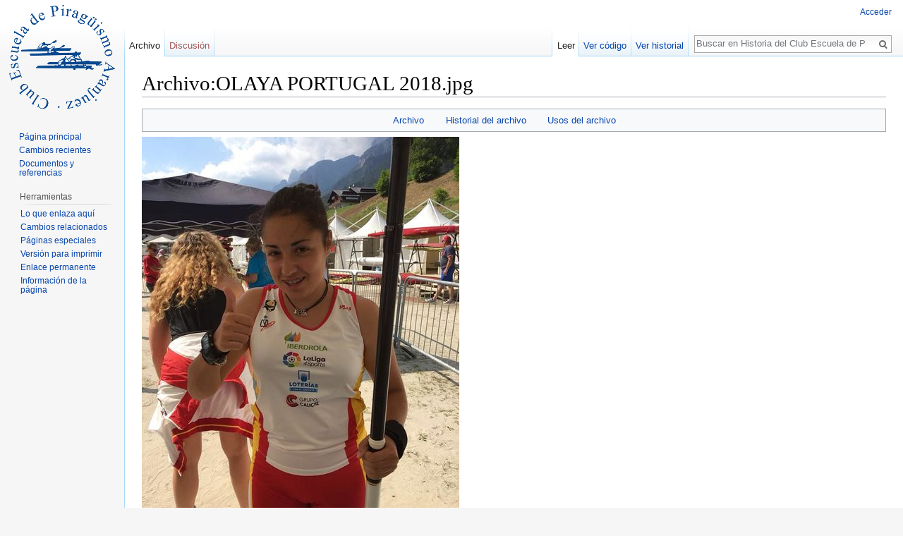

--- FILE ---
content_type: text/html; charset=UTF-8
request_url: https://historia.piraguismoaranjuez.com/index.php?title=Archivo:OLAYA_PORTUGAL_2018.jpg
body_size: 5591
content:
<!DOCTYPE html>
<html class="client-nojs" lang="es" dir="ltr">
<head>
<meta charset="UTF-8"/>
<title>Archivo:OLAYA PORTUGAL 2018.jpg - Historia del Club Escuela de Piraguismo Aranjuez</title>
<script>document.documentElement.className = document.documentElement.className.replace( /(^|\s)client-nojs(\s|$)/, "$1client-js$2" );</script>
<script>(window.RLQ=window.RLQ||[]).push(function(){mw.config.set({"wgCanonicalNamespace":"File","wgCanonicalSpecialPageName":false,"wgNamespaceNumber":6,"wgPageName":"Archivo:OLAYA_PORTUGAL_2018.jpg","wgTitle":"OLAYA PORTUGAL 2018.jpg","wgCurRevisionId":11995,"wgRevisionId":11995,"wgArticleId":9677,"wgIsArticle":true,"wgIsRedirect":false,"wgAction":"view","wgUserName":null,"wgUserGroups":["*"],"wgCategories":[],"wgBreakFrames":false,"wgPageContentLanguage":"es","wgPageContentModel":"wikitext","wgSeparatorTransformTable":[",\t."," \t,"],"wgDigitTransformTable":["",""],"wgDefaultDateFormat":"dmy","wgMonthNames":["","enero","febrero","marzo","abril","mayo","junio","julio","agosto","septiembre","octubre","noviembre","diciembre"],"wgMonthNamesShort":["","ene","feb","mar","abr","may","jun","jul","ago","sep","oct","nov","dic"],"wgRelevantPageName":"Archivo:OLAYA_PORTUGAL_2018.jpg","wgRelevantArticleId":9677,"wgRequestId":"411a547d9f70ac5ca86b9e2a","wgIsProbablyEditable":false,"wgRestrictionEdit":[],"wgRestrictionMove":[],"wgRestrictionUpload":[],"wgWikiEditorEnabledModules":{"toolbar":true,"dialogs":true,"preview":true,"publish":true}});mw.loader.state({"site.styles":"ready","noscript":"ready","user.styles":"ready","user":"ready","user.options":"loading","user.tokens":"loading","filepage":"ready","mediawiki.action.view.filepage":"ready","mediawiki.legacy.shared":"ready","mediawiki.legacy.commonPrint":"ready","mediawiki.sectionAnchor":"ready","mediawiki.skinning.interface":"ready","skins.vector.styles":"ready"});mw.loader.implement("user.options@0jtin21",function($,jQuery,require,module){mw.user.options.set({"variant":"es"});});mw.loader.implement("user.tokens@18tzt1l",function ( $, jQuery, require, module ) {
mw.user.tokens.set({"editToken":"+\\","patrolToken":"+\\","watchToken":"+\\","csrfToken":"+\\"});/*@nomin*/;

});mw.loader.load(["mediawiki.action.view.postEdit","site","mediawiki.page.startup","mediawiki.user","mediawiki.hidpi","mediawiki.page.ready","mediawiki.searchSuggest","skins.vector.js"]);});</script>
<link rel="stylesheet" href="/load.php?debug=false&amp;lang=es&amp;modules=mediawiki.action.view.filepage%7Cmediawiki.legacy.commonPrint%2Cshared%7Cmediawiki.sectionAnchor%7Cmediawiki.skinning.interface%7Cskins.vector.styles&amp;only=styles&amp;skin=vector"/>
<script async="" src="/load.php?debug=false&amp;lang=es&amp;modules=startup&amp;only=scripts&amp;skin=vector"></script>
<meta name="ResourceLoaderDynamicStyles" content=""/>
<meta name="generator" content="MediaWiki 1.29.2"/>
<link rel="shortcut icon" href="/favicon.ico"/>
<link rel="search" type="application/opensearchdescription+xml" href="/opensearch_desc.php" title="Historia del Club Escuela de Piraguismo Aranjuez (es)"/>
<link rel="EditURI" type="application/rsd+xml" href="http://historia.piraguismoaranjuez.com/api.php?action=rsd"/>
<link rel="copyright" href="https://creativecommons.org/licenses/by-nc-sa/4.0/"/>
<link rel="alternate" type="application/atom+xml" title="Canal Atom de Historia del Club Escuela de Piraguismo Aranjuez" href="/index.php?title=Especial:CambiosRecientes&amp;feed=atom"/>
</head>
<body class="mediawiki ltr sitedir-ltr mw-hide-empty-elt ns-6 ns-subject page-Archivo_OLAYA_PORTUGAL_2018_jpg rootpage-Archivo_OLAYA_PORTUGAL_2018_jpg skin-vector action-view">		<div id="mw-page-base" class="noprint"></div>
		<div id="mw-head-base" class="noprint"></div>
		<div id="content" class="mw-body" role="main">
			<a id="top"></a>

						<div class="mw-indicators mw-body-content">
</div>
			<h1 id="firstHeading" class="firstHeading" lang="es">Archivo:OLAYA PORTUGAL 2018.jpg</h1>
									<div id="bodyContent" class="mw-body-content">
									<div id="siteSub">De Historia del Club Escuela de Piraguismo Aranjuez</div>
								<div id="contentSub"></div>
												<div id="jump-to-nav" class="mw-jump">
					Saltar a:					<a href="#mw-head">navegación</a>, 					<a href="#p-search">buscar</a>
				</div>
				<div id="mw-content-text"><ul id="filetoc"><li><a href="#file">Archivo</a></li>
<li><a href="#filehistory">Historial del archivo</a></li>
<li><a href="#filelinks">Usos del archivo</a></li></ul><div class="fullImageLink" id="file"><a href="/images/3/39/OLAYA_PORTUGAL_2018.jpg"><img alt="Archivo:OLAYA PORTUGAL 2018.jpg" src="/images/thumb/3/39/OLAYA_PORTUGAL_2018.jpg/450px-OLAYA_PORTUGAL_2018.jpg" width="450" height="600" srcset="/images/thumb/3/39/OLAYA_PORTUGAL_2018.jpg/675px-OLAYA_PORTUGAL_2018.jpg 1.5x, /images/3/39/OLAYA_PORTUGAL_2018.jpg 2x" /></a><div class="mw-filepage-resolutioninfo">Tamaño de esta previsualización: <a href="/images/thumb/3/39/OLAYA_PORTUGAL_2018.jpg/450px-OLAYA_PORTUGAL_2018.jpg" class="mw-thumbnail-link">450 × 600 píxeles</a>. <span class="mw-filepage-other-resolutions">Otras resoluciones: <a href="/images/thumb/3/39/OLAYA_PORTUGAL_2018.jpg/180px-OLAYA_PORTUGAL_2018.jpg" class="mw-thumbnail-link">180 × 240 píxeles</a> | <a href="/images/3/39/OLAYA_PORTUGAL_2018.jpg" class="mw-thumbnail-link">720 × 960 píxeles</a>.</span></div></div>
<div class="fullMedia"><a href="/images/3/39/OLAYA_PORTUGAL_2018.jpg" class="internal" title="OLAYA PORTUGAL 2018.jpg">Archivo original</a> &#8206;<span class="fileInfo">(720 × 960 píxeles; tamaño de archivo: 93 KB; tipo MIME: <span class="mime-type">image/jpeg</span>)</span>
</div>
<div id="mw-imagepage-content" lang="es" dir="ltr" class="mw-content-ltr"><p>Archivo subido con MsUpload
</p>
<!-- 
NewPP limit report
Cached time: 20260118133205
Cache expiry: 86400
Dynamic content: false
CPU time usage: 0.000 seconds
Real time usage: 0.000 seconds
Preprocessor visited node count: 1/1000000
Preprocessor generated node count: 4/1000000
Post‐expand include size: 0/2097152 bytes
Template argument size: 0/2097152 bytes
Highest expansion depth: 1/40
Expensive parser function count: 0/100
-->
<!--
Transclusion expansion time report (%,ms,calls,template)
100.00%    0.000      1 -total
-->

<!-- Saved in parser cache with key db683213546:pcache:idhash:9677-0!*!*!*!*!*!* and timestamp 20260118133205 and revision id 11995
 -->
</div><h2 id="filehistory">Historial del archivo</h2>
<div id="mw-imagepage-section-filehistory">
<p>Haz clic sobre una fecha/hora para ver el
archivo a esa fecha.
</p>
<table class="wikitable filehistory">
<tr><th></th><th>Fecha y hora</th><th>Miniatura</th><th>Dimensiones</th><th>Usuario</th><th>Comentario</th></tr>
<tr><td>actual</td><td class='filehistory-selected' style='white-space: nowrap;'><a href="/images/3/39/OLAYA_PORTUGAL_2018.jpg">07:23 7 sep 2018</a></td><td><a href="/images/3/39/OLAYA_PORTUGAL_2018.jpg"><img alt="Miniatura de la versión del 07:23 7 sep 2018" src="/images/thumb/3/39/OLAYA_PORTUGAL_2018.jpg/90px-OLAYA_PORTUGAL_2018.jpg" width="90" height="120" /></a></td><td>720 × 960 <span style="white-space: nowrap;">(93 KB)</span></td><td><a href="/index.php?title=Usuario:CRONISTA1&amp;action=edit&amp;redlink=1" class="new mw-userlink" title="Usuario:CRONISTA1 (la página no existe)"><bdi>CRONISTA1</bdi></a><span style="white-space: nowrap;"> <span class="mw-usertoollinks">(<a href="/index.php?title=Usuario_discusi%C3%B3n:CRONISTA1&amp;action=edit&amp;redlink=1" class="new mw-usertoollinks-talk" title="Usuario discusión:CRONISTA1 (la página no existe)">discusión</a> | <a href="/index.php/Especial:Contribuciones/CRONISTA1" class="mw-usertoollinks-contribs" title="Especial:Contribuciones/CRONISTA1">contribuciones</a>)</span></span></td><td dir="ltr">Archivo subido con MsUpload</td></tr>
</table>

</div>
<ul>
<li id="mw-imagepage-upload-disallowed">No puedes sobrescribir este archivo.</li>
</ul>
<h2 id="filelinks">Usos del archivo</h2>
<div id='mw-imagepage-section-linkstoimage'>
<p>Las siguientes páginas enlazan a este archivo:
</p><ul class="mw-imagepage-linkstoimage">
<li class="mw-imagepage-linkstoimage-ns0"><a href="/index.php/A%C3%B1o_2018" title="Año 2018">Año 2018</a></li>
<li class="mw-imagepage-linkstoimage-ns0"><a href="/index.php/ICF_Canoe_Marathon_World_Championships_2018" title="ICF Canoe Marathon World Championships 2018">ICF Canoe Marathon World Championships 2018</a></li>
</ul>
</div>
</div>					<div class="printfooter">
						Obtenido de «<a dir="ltr" href="http://historia.piraguismoaranjuez.com/index.php?title=Archivo:OLAYA_PORTUGAL_2018.jpg&amp;oldid=11995">http://historia.piraguismoaranjuez.com/index.php?title=Archivo:OLAYA_PORTUGAL_2018.jpg&amp;oldid=11995</a>»					</div>
				<div id="catlinks" class="catlinks catlinks-allhidden" data-mw="interface"></div>				<div class="visualClear"></div>
							</div>
		</div>
		<div id="mw-navigation">
			<h2>Menú de navegación</h2>

			<div id="mw-head">
									<div id="p-personal" role="navigation" class="" aria-labelledby="p-personal-label">
						<h3 id="p-personal-label">Herramientas personales</h3>
						<ul>
							<li id="pt-login"><a href="/index.php?title=Especial:Entrar&amp;returnto=Archivo%3AOLAYA+PORTUGAL+2018.jpg" title="Te recomendamos iniciar sesión, aunque no es obligatorio [o]" accesskey="o">Acceder</a></li>						</ul>
					</div>
									<div id="left-navigation">
										<div id="p-namespaces" role="navigation" class="vectorTabs" aria-labelledby="p-namespaces-label">
						<h3 id="p-namespaces-label">Espacios de nombres</h3>
						<ul>
															<li  id="ca-nstab-image" class="selected"><span><a href="/index.php/Archivo:OLAYA_PORTUGAL_2018.jpg"  title="Ver la página del archivo [c]" accesskey="c">Archivo</a></span></li>
															<li  id="ca-talk" class="new"><span><a href="/index.php?title=Archivo_discusi%C3%B3n:OLAYA_PORTUGAL_2018.jpg&amp;action=edit&amp;redlink=1"  title="Discusión acerca de la página de contenido [t]" accesskey="t" rel="discussion">Discusión</a></span></li>
													</ul>
					</div>
										<div id="p-variants" role="navigation" class="vectorMenu emptyPortlet" aria-labelledby="p-variants-label">
												<h3 id="p-variants-label">
							<span>Variantes</span><a href="#"></a>
						</h3>

						<div class="menu">
							<ul>
															</ul>
						</div>
					</div>
									</div>
				<div id="right-navigation">
										<div id="p-views" role="navigation" class="vectorTabs" aria-labelledby="p-views-label">
						<h3 id="p-views-label">Vistas</h3>
						<ul>
															<li id="ca-view" class="selected"><span><a href="/index.php/Archivo:OLAYA_PORTUGAL_2018.jpg" >Leer</a></span></li>
															<li id="ca-viewsource"><span><a href="/index.php?title=Archivo:OLAYA_PORTUGAL_2018.jpg&amp;action=edit"  title="Esta página está protegida.&#10;Puedes ver su código fuente [e]" accesskey="e">Ver código</a></span></li>
															<li id="ca-history" class="collapsible"><span><a href="/index.php?title=Archivo:OLAYA_PORTUGAL_2018.jpg&amp;action=history"  title="Versiones anteriores de esta página [h]" accesskey="h">Ver historial</a></span></li>
													</ul>
					</div>
										<div id="p-cactions" role="navigation" class="vectorMenu emptyPortlet" aria-labelledby="p-cactions-label">
						<h3 id="p-cactions-label"><span>Más</span><a href="#"></a></h3>

						<div class="menu">
							<ul>
															</ul>
						</div>
					</div>
										<div id="p-search" role="search">
						<h3>
							<label for="searchInput">Buscar</label>
						</h3>

						<form action="/index.php" id="searchform">
							<div id="simpleSearch">
							<input type="search" name="search" placeholder="Buscar en Historia del Club Escuela de Piraguismo Aranjuez" title="Buscar en Historia del Club Escuela de Piraguismo Aranjuez [f]" accesskey="f" id="searchInput"/><input type="hidden" value="Especial:Buscar" name="title"/><input type="submit" name="fulltext" value="Buscar" title="Buscar este texto en las páginas" id="mw-searchButton" class="searchButton mw-fallbackSearchButton"/><input type="submit" name="go" value="Ir" title="Ir a la página con este nombre exacto si existe" id="searchButton" class="searchButton"/>							</div>
						</form>
					</div>
									</div>
			</div>
			<div id="mw-panel">
				<div id="p-logo" role="banner"><a class="mw-wiki-logo" href="/index.php/P%C3%A1gina_principal"  title="Visitar la página principal"></a></div>
						<div class="portal" role="navigation" id='p-navigation' aria-labelledby='p-navigation-label'>
			<h3 id='p-navigation-label'>Navegación</h3>

			<div class="body">
									<ul>
						<li id="n-mainpage-description"><a href="/index.php/P%C3%A1gina_principal" title="Visitar la página principal [z]" accesskey="z">Página principal</a></li><li id="n-recentchanges"><a href="/index.php/Especial:CambiosRecientes" title="Lista de cambios recientes en el wiki [r]" accesskey="r">Cambios recientes</a></li><li id="n-Documentos-y-referencias"><a href="http://historia.piraguismoaranjuez.com/index.php?title=Documentos_y_referencias" rel="nofollow">Documentos y referencias</a></li>					</ul>
							</div>
		</div>
			<div class="portal" role="navigation" id='p-tb' aria-labelledby='p-tb-label'>
			<h3 id='p-tb-label'>Herramientas</h3>

			<div class="body">
									<ul>
						<li id="t-whatlinkshere"><a href="/index.php/Especial:LoQueEnlazaAqu%C3%AD/Archivo:OLAYA_PORTUGAL_2018.jpg" title="Lista de todas las páginas del wiki que enlazan aquí [j]" accesskey="j">Lo que enlaza aquí</a></li><li id="t-recentchangeslinked"><a href="/index.php/Especial:CambiosEnEnlazadas/Archivo:OLAYA_PORTUGAL_2018.jpg" rel="nofollow" title="Cambios recientes en las páginas que enlazan con esta [k]" accesskey="k">Cambios relacionados</a></li><li id="t-specialpages"><a href="/index.php/Especial:P%C3%A1ginasEspeciales" title="Lista de todas las páginas especiales [q]" accesskey="q">Páginas especiales</a></li><li id="t-print"><a href="/index.php?title=Archivo:OLAYA_PORTUGAL_2018.jpg&amp;printable=yes" rel="alternate" title="Versión imprimible de esta página [p]" accesskey="p">Versión para imprimir</a></li><li id="t-permalink"><a href="/index.php?title=Archivo:OLAYA_PORTUGAL_2018.jpg&amp;oldid=11995" title="Enlace permanente a esta versión de la página">Enlace permanente</a></li><li id="t-info"><a href="/index.php?title=Archivo:OLAYA_PORTUGAL_2018.jpg&amp;action=info" title="Más información sobre esta página">Información de la página</a></li>					</ul>
							</div>
		</div>
				</div>
		</div>
		<div id="footer" role="contentinfo">
							<ul id="footer-info">
											<li id="footer-info-lastmod"> Se editó esta página por última vez el 7 sep 2018 a las 07:23.</li>
											<li id="footer-info-copyright">El contenido está disponible bajo la licencia <a class="external" rel="nofollow" href="https://creativecommons.org/licenses/by-nc-sa/4.0/">Creative Commons Atribución-NoComercial-CompartirIgual</a> a menos que se indique lo contrario.</li>
									</ul>
							<ul id="footer-places">
											<li id="footer-places-privacy"><a href="/index.php/Historia_del_Club_Escuela_de_Piraguismo_Aranjuez:Pol%C3%ADtica_de_privacidad" title="Historia del Club Escuela de Piraguismo Aranjuez:Política de privacidad">Política de privacidad</a></li>
											<li id="footer-places-about"><a href="/index.php/Historia_del_Club_Escuela_de_Piraguismo_Aranjuez:Acerca_de" title="Historia del Club Escuela de Piraguismo Aranjuez:Acerca de">Acerca de Historia del Club Escuela de Piraguismo Aranjuez</a></li>
											<li id="footer-places-disclaimer"><a href="/index.php/Historia_del_Club_Escuela_de_Piraguismo_Aranjuez:Descargo_general" title="Historia del Club Escuela de Piraguismo Aranjuez:Descargo general">Exoneraciones</a></li>
									</ul>
										<ul id="footer-icons" class="noprint">
											<li id="footer-copyrightico">
							<a href="https://creativecommons.org/licenses/by-nc-sa/4.0/"><img src="/resources/assets/licenses/cc-by-nc-sa.png" alt="Creative Commons Atribución-NoComercial-CompartirIgual" width="88" height="31"/></a>						</li>
											<li id="footer-poweredbyico">
							<a href="//www.mediawiki.org/"><img src="/resources/assets/poweredby_mediawiki_88x31.png" alt="Powered by MediaWiki" srcset="/resources/assets/poweredby_mediawiki_132x47.png 1.5x, /resources/assets/poweredby_mediawiki_176x62.png 2x" width="88" height="31"/></a>						</li>
									</ul>
						<div style="clear:both"></div>
		</div>
		<script>(window.RLQ=window.RLQ||[]).push(function(){mw.config.set({"wgPageParseReport":{"limitreport":{"cputime":"0.000","walltime":"0.000","ppvisitednodes":{"value":1,"limit":1000000},"ppgeneratednodes":{"value":4,"limit":1000000},"postexpandincludesize":{"value":0,"limit":2097152},"templateargumentsize":{"value":0,"limit":2097152},"expansiondepth":{"value":1,"limit":40},"expensivefunctioncount":{"value":0,"limit":100},"timingprofile":["100.00%    0.000      1 -total"]},"cachereport":{"timestamp":"20260118133205","ttl":86400,"transientcontent":false}}});});</script><script>
  (function(i,s,o,g,r,a,m){i['GoogleAnalyticsObject']=r;i[r]=i[r]||function(){
  (i[r].q=i[r].q||[]).push(arguments)},i[r].l=1*new Date();a=s.createElement(o),
  m=s.getElementsByTagName(o)[0];a.async=1;a.src=g;m.parentNode.insertBefore(a,m)
  })(window,document,'script','//www.google-analytics.com/analytics.js','ga');

  ga('create', 'UA-6901744-2', 'auto');
  ga('set', 'anonymizeIp', true);
  ga('send', 'pageview');

</script>
<script>(window.RLQ=window.RLQ||[]).push(function(){mw.config.set({"wgBackendResponseTime":66});});</script>
	</body>
</html>
